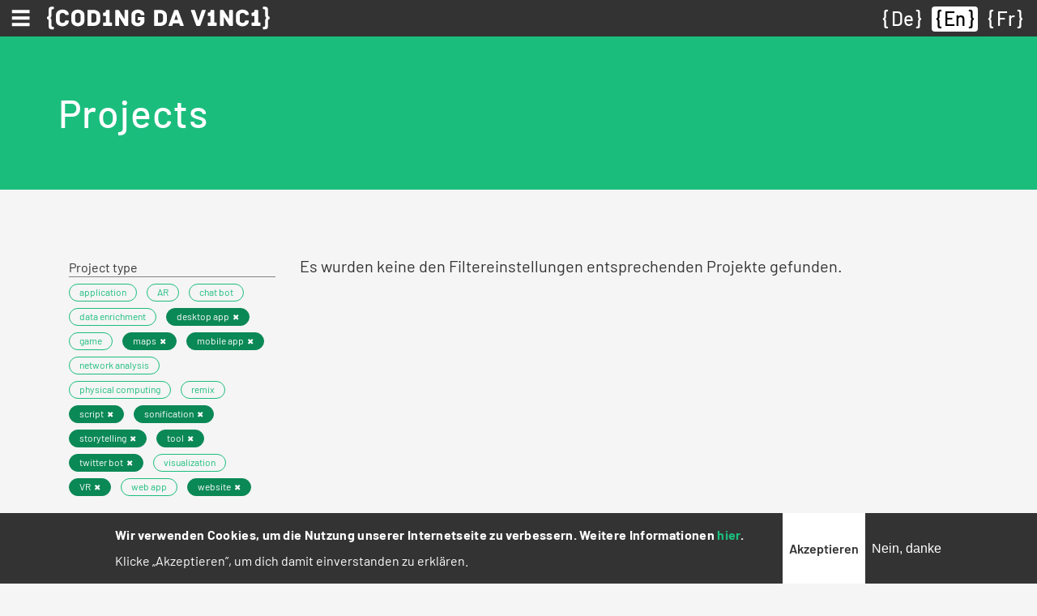

--- FILE ---
content_type: text/html; charset=UTF-8
request_url: https://codingdavinci.de/en/projekte_alt?project_type%5B0%5D=464&project_type%5B1%5D=759&project_type%5B2%5D=764&project_type%5B4%5D=460&project_type%5B5%5D=463&project_type%5B6%5D=761&project_type%5B7%5D=763&project_type%5B8%5D=765&project_type%5B9%5D=762&project_type%5B10%5D=458&event%5B0%5D=2102&event%5B2%5D=328&event%5B3%5D=331&event%5B4%5D=1217&event%5B5%5D=2165
body_size: 9509
content:
<!DOCTYPE html>
<html lang="en" dir="ltr">
  <head>
    <meta charset="utf-8" />
<script>var _paq = _paq || [];(function(){var u=(("https:" == document.location.protocol) ? "https://report.codingdavinci.de/" : "https://report.codingdavinci.de/");_paq.push(["setSiteId", "1"]);_paq.push(["setTrackerUrl", u+"matomo.php"]);_paq.push(["setDoNotTrack", 1]);document.addEventListener('DOMContentLoaded', function() {
  if (!Drupal.eu_cookie_compliance.hasAgreed()) {
      _paq.push(['disableCookies']);
    }
}, false);if (!window.matomo_search_results_active) {_paq.push(["trackPageView"]);}_paq.push(["setIgnoreClasses", ["no-tracking","colorbox"]]);_paq.push(["enableLinkTracking"]);var d=document,g=d.createElement("script"),s=d.getElementsByTagName("script")[0];g.type="text/javascript";g.defer=true;g.async=true;g.src=u+"matomo.js";s.parentNode.insertBefore(g,s);})();</script>
<link rel="canonical" href="https://codingdavinci.de/en/projekte_alt" />
<meta name="Generator" content="Drupal 10 (https://www.drupal.org)" />
<meta name="MobileOptimized" content="width" />
<meta name="HandheldFriendly" content="true" />
<meta name="viewport" content="width=device-width, initial-scale=1.0" />
<style>div#sliding-popup, div#sliding-popup .eu-cookie-withdraw-banner, .eu-cookie-withdraw-tab {background: #333333} div#sliding-popup.eu-cookie-withdraw-wrapper { background: transparent; } #sliding-popup h1, #sliding-popup h2, #sliding-popup h3, #sliding-popup p, #sliding-popup label, #sliding-popup div, .eu-cookie-compliance-more-button, .eu-cookie-compliance-secondary-button, .eu-cookie-withdraw-tab { color: #ffffff;} .eu-cookie-withdraw-tab { border-color: #ffffff;}</style>
<link rel="icon" href="/favicon.ico" type="image/vnd.microsoft.icon" />

    <title>Projects | Coding da Vinci</title>
    <link rel="stylesheet" media="all" href="/sites/default/files/css/css_42a8998Xs3fda1LY9OuYcNTxKPCACYenhckgcHO39e0.css?delta=0&amp;language=en&amp;theme=relaunch2018&amp;include=eJxtTkkSwiAQ_BCCevI31EA6CeUAKQaM8fVSJp700uuh26FWFIvnkgWDHQN3K2ZCQiFWnklkM44EXx0hQhNE-VxgUi6ROLyg0KzP-R7QKS4cKHmYf6EdMFLjqgqYWvLz9Xy5mYmzIz55ESWbVMR99BGwivmgjnloDLXCjX3VHKzBiEhVH8d--jr3Xu_v38_bXOQ" />
<link rel="stylesheet" media="all" href="/sites/default/files/css/css_UwSF2HR4SEkFnamBAkA3QNhp0iu7sI2-SB6airQ337Q.css?delta=1&amp;language=en&amp;theme=relaunch2018&amp;include=eJxtTkkSwiAQ_BCCevI31EA6CeUAKQaM8fVSJp700uuh26FWFIvnkgWDHQN3K2ZCQiFWnklkM44EXx0hQhNE-VxgUi6ROLyg0KzP-R7QKS4cKHmYf6EdMFLjqgqYWvLz9Xy5mYmzIz55ESWbVMR99BGwivmgjnloDLXCjX3VHKzBiEhVH8d--jr3Xu_v38_bXOQ" />

    
    <link rel="apple-touch-icon" sizes="180x180" href="/apple-touch-icon.png">
    <link rel="icon" type="image/png" sizes="32x32" href="/favicon-32x32.png">
    <link rel="icon" type="image/png" sizes="16x16" href="/favicon-16x16.png">
    <link rel="manifest" href="/site.webmanifest" crossorigin="use-credentials">
    <link rel="mask-icon" href="/safari-pinned-tab.svg" color="#62bfb6">
    <meta name="msapplication-TileColor" content="#62bfb6">
    <meta name="theme-color" content="#ffffff">
  </head>
  <body class="path-projekte-alt">
        <a href="#main-content" class="visually-hidden focusable skip-link">
      Skip to main content
    </a>
    
      <div class="dialog-off-canvas-main-canvas" data-off-canvas-main-canvas>
    

  <div class="region region-primary-menu">
    <nav role="navigation" aria-labelledby="block-main-menu-menu" id="block-main-menu" class="block block-menu navigation menu--main">
            
  <h2 class="visually-hidden" id="block-main-menu-menu">Hauptnavigation</h2>
  

        
<nav class="navbar fixed-top">
  <div class="navbar--wrapper">
    <div class="navbar--left">
      <button class="navbar-toggler collapsed" type="button" data-toggle="collapse" data-target="#mainMenu" aria-controls="mainMenu" aria-expanded="false" aria-label="Toggle navigation"><span class="navbar-toggler-icon"></span></button>
      <div class="d-sm-none"><a href="https://codingdavinci.de/en"><img class="menu--main--brand" src="/themes/custom/relaunch2018/img/CDV_icon_white.svg" alt="Coding da Vinci"></a></div>
      <div class="d-none d-sm-block"><a href="https://codingdavinci.de/en"><img class="menu--main--brand" src="/themes/custom/relaunch2018/img/CDV_Logo_Line_white.svg" alt="Coding da Vinci"></a></div>
    </div>
    <div class="language-switcher-language-url block block-language block-language-blocklanguage-interface" id="block-languageswitcher--2" role="navigation">
  
    
      <ul class="links"><li hreflang="de" data-drupal-link-query="{&quot;event&quot;:{&quot;0&quot;:&quot;2102&quot;,&quot;2&quot;:&quot;328&quot;,&quot;3&quot;:&quot;331&quot;,&quot;4&quot;:&quot;1217&quot;,&quot;5&quot;:&quot;2165&quot;},&quot;project_type&quot;:{&quot;0&quot;:&quot;464&quot;,&quot;1&quot;:&quot;759&quot;,&quot;2&quot;:&quot;764&quot;,&quot;4&quot;:&quot;460&quot;,&quot;5&quot;:&quot;463&quot;,&quot;6&quot;:&quot;761&quot;,&quot;7&quot;:&quot;763&quot;,&quot;8&quot;:&quot;765&quot;,&quot;9&quot;:&quot;762&quot;,&quot;10&quot;:&quot;458&quot;}}" data-drupal-link-system-path="projekte_alt" class="de"><a href="/de/projekte_alt?event%5B0%5D=2102&amp;event%5B2%5D=328&amp;event%5B3%5D=331&amp;event%5B4%5D=1217&amp;event%5B5%5D=2165&amp;project_type%5B0%5D=464&amp;project_type%5B1%5D=759&amp;project_type%5B2%5D=764&amp;project_type%5B4%5D=460&amp;project_type%5B5%5D=463&amp;project_type%5B6%5D=761&amp;project_type%5B7%5D=763&amp;project_type%5B8%5D=765&amp;project_type%5B9%5D=762&amp;project_type%5B10%5D=458" class="language-link" hreflang="de" data-drupal-link-query="{&quot;event&quot;:{&quot;0&quot;:&quot;2102&quot;,&quot;2&quot;:&quot;328&quot;,&quot;3&quot;:&quot;331&quot;,&quot;4&quot;:&quot;1217&quot;,&quot;5&quot;:&quot;2165&quot;},&quot;project_type&quot;:{&quot;0&quot;:&quot;464&quot;,&quot;1&quot;:&quot;759&quot;,&quot;2&quot;:&quot;764&quot;,&quot;4&quot;:&quot;460&quot;,&quot;5&quot;:&quot;463&quot;,&quot;6&quot;:&quot;761&quot;,&quot;7&quot;:&quot;763&quot;,&quot;8&quot;:&quot;765&quot;,&quot;9&quot;:&quot;762&quot;,&quot;10&quot;:&quot;458&quot;}}" data-drupal-link-system-path="projekte_alt">De</a></li><li hreflang="en" data-drupal-link-query="{&quot;event&quot;:{&quot;0&quot;:&quot;2102&quot;,&quot;2&quot;:&quot;328&quot;,&quot;3&quot;:&quot;331&quot;,&quot;4&quot;:&quot;1217&quot;,&quot;5&quot;:&quot;2165&quot;},&quot;project_type&quot;:{&quot;0&quot;:&quot;464&quot;,&quot;1&quot;:&quot;759&quot;,&quot;2&quot;:&quot;764&quot;,&quot;4&quot;:&quot;460&quot;,&quot;5&quot;:&quot;463&quot;,&quot;6&quot;:&quot;761&quot;,&quot;7&quot;:&quot;763&quot;,&quot;8&quot;:&quot;765&quot;,&quot;9&quot;:&quot;762&quot;,&quot;10&quot;:&quot;458&quot;}}" data-drupal-link-system-path="projekte_alt" class="en is-active" aria-current="page"><a href="/en/projekte_alt?event%5B0%5D=2102&amp;event%5B2%5D=328&amp;event%5B3%5D=331&amp;event%5B4%5D=1217&amp;event%5B5%5D=2165&amp;project_type%5B0%5D=464&amp;project_type%5B1%5D=759&amp;project_type%5B2%5D=764&amp;project_type%5B4%5D=460&amp;project_type%5B5%5D=463&amp;project_type%5B6%5D=761&amp;project_type%5B7%5D=763&amp;project_type%5B8%5D=765&amp;project_type%5B9%5D=762&amp;project_type%5B10%5D=458" class="language-link is-active" hreflang="en" data-drupal-link-query="{&quot;event&quot;:{&quot;0&quot;:&quot;2102&quot;,&quot;2&quot;:&quot;328&quot;,&quot;3&quot;:&quot;331&quot;,&quot;4&quot;:&quot;1217&quot;,&quot;5&quot;:&quot;2165&quot;},&quot;project_type&quot;:{&quot;0&quot;:&quot;464&quot;,&quot;1&quot;:&quot;759&quot;,&quot;2&quot;:&quot;764&quot;,&quot;4&quot;:&quot;460&quot;,&quot;5&quot;:&quot;463&quot;,&quot;6&quot;:&quot;761&quot;,&quot;7&quot;:&quot;763&quot;,&quot;8&quot;:&quot;765&quot;,&quot;9&quot;:&quot;762&quot;,&quot;10&quot;:&quot;458&quot;}}" data-drupal-link-system-path="projekte_alt" aria-current="page">En</a></li><li hreflang="fr" data-drupal-link-query="{&quot;event&quot;:{&quot;0&quot;:&quot;2102&quot;,&quot;2&quot;:&quot;328&quot;,&quot;3&quot;:&quot;331&quot;,&quot;4&quot;:&quot;1217&quot;,&quot;5&quot;:&quot;2165&quot;},&quot;project_type&quot;:{&quot;0&quot;:&quot;464&quot;,&quot;1&quot;:&quot;759&quot;,&quot;2&quot;:&quot;764&quot;,&quot;4&quot;:&quot;460&quot;,&quot;5&quot;:&quot;463&quot;,&quot;6&quot;:&quot;761&quot;,&quot;7&quot;:&quot;763&quot;,&quot;8&quot;:&quot;765&quot;,&quot;9&quot;:&quot;762&quot;,&quot;10&quot;:&quot;458&quot;}}" data-drupal-link-system-path="projekte_alt" class="fr"><a href="/fr/projekte_alt?event%5B0%5D=2102&amp;event%5B2%5D=328&amp;event%5B3%5D=331&amp;event%5B4%5D=1217&amp;event%5B5%5D=2165&amp;project_type%5B0%5D=464&amp;project_type%5B1%5D=759&amp;project_type%5B2%5D=764&amp;project_type%5B4%5D=460&amp;project_type%5B5%5D=463&amp;project_type%5B6%5D=761&amp;project_type%5B7%5D=763&amp;project_type%5B8%5D=765&amp;project_type%5B9%5D=762&amp;project_type%5B10%5D=458" class="language-link" hreflang="fr" data-drupal-link-query="{&quot;event&quot;:{&quot;0&quot;:&quot;2102&quot;,&quot;2&quot;:&quot;328&quot;,&quot;3&quot;:&quot;331&quot;,&quot;4&quot;:&quot;1217&quot;,&quot;5&quot;:&quot;2165&quot;},&quot;project_type&quot;:{&quot;0&quot;:&quot;464&quot;,&quot;1&quot;:&quot;759&quot;,&quot;2&quot;:&quot;764&quot;,&quot;4&quot;:&quot;460&quot;,&quot;5&quot;:&quot;463&quot;,&quot;6&quot;:&quot;761&quot;,&quot;7&quot;:&quot;763&quot;,&quot;8&quot;:&quot;765&quot;,&quot;9&quot;:&quot;762&quot;,&quot;10&quot;:&quot;458&quot;}}" data-drupal-link-system-path="projekte_alt">Fr</a></li></ul>
  </div>

  </div>
  <div class="navbar--menu">
    <div class="collapse navbar-collapse" id="mainMenu">
                    <ul class="menu navbar-nav">
                                                  <li class="menu-item menu-item--expanded nav-item dropwdown"><a href="/en/about-coding-da-vinci" id="mainMenuItem00" class="nav-link dropdown-toggle" role="button" data-toggle="dropdown" aria-haspopup="true" aria-expanded="false" data-drupal-link-system-path="node/34">About</a>              <ul class="dropdown-menu">
                                    <li class="menu-item dropdown-item"><a href="/en/about-coding-da-vinci" class="nav-link" data-drupal-link-system-path="node/34">What is Coding da Vinci?</a></li>
                                  <li class="menu-item dropdown-item"><a href="/en/goals-opportunities-and-challenges" class="nav-link" data-drupal-link-system-path="node/905">Goals, Chances, Challenges</a></li>
                                  <li class="menu-item dropdown-item"><a href="/en/project-reports" class="nav-link" data-drupal-link-system-path="node/908">Project Reports</a></li>
                                  <li class="menu-item dropdown-item"><a href="/en/who-behind-coding-da-vinci" class="nav-link" data-drupal-link-system-path="node/909">Founders</a></li>
                                  <li class="menu-item dropdown-item"><a href="/en/presse" class="nav-link" data-drupal-link-system-path="presse">Contact and Press</a></li>
              </ul>
  </li>
                                  <li class="menu-item nav-item"><a href="/en/daten" class="nav-link" data-drupal-link-system-path="node/2062">Data</a></li>
                                  <li class="menu-item nav-item"><a href="/en/projekte" class="nav-link" data-drupal-link-system-path="node/2063">Projects</a></li>
                                  <li class="menu-item nav-item"><a href="/en/node/1964" class="nav-link" data-drupal-link-system-path="node/1964">Stipends</a></li>
                                                <li class="menu-item menu-item--expanded nav-item dropwdown"><a href="/en/events" id="mainMenuItem04" class="nav-link dropdown-toggle" role="button" data-toggle="dropdown" aria-haspopup="true" aria-expanded="false" data-drupal-link-system-path="events">Archive</a>              <ul class="dropdown-menu">
                                    <li class="menu-item dropdown-item"><a href="/en/events" class="nav-link" data-drupal-link-system-path="events">Events (2014-2022)</a></li>
                                  <li class="menu-item dropdown-item"><a href="/en/news" class="nav-link" data-drupal-link-system-path="news">News</a></li>
                                  <li class="menu-item dropdown-item"><a href="/en/faq" class="nav-link" data-drupal-link-system-path="faq">FAQ</a></li>
              </ul>
  </li>
              </ul>
  
    </div>
  </div>
</nav>


  </nav>

  </div>


<div class="layout-container--wrapper">

          <header>
                  
        
                    <div class="region region-header">
    <div class="header--content"><div id="block-relaunch2018-page-title" class="block block-core block-page-title-block">
  
    
      
  <h1 class="page-title">Projects</h1>


  </div>
</div>
  </div>

              </header>
    
    

      <div class="region region-highlighted">
    <div data-drupal-messages-fallback class="hidden"></div>

  </div>


    

    <main>
      <!--
      <div id="netpromoterscore">
        <form class="webform-submission-form webform-submission-add-form webform-submission-netpromoterscore-form webform-submission-netpromoterscore-add-form" data-drupal-selector="webform-submission-netpromoterscore-add-form" action="/en/projekte_alt?project_type%5B0%5D=464&amp;project_type%5B1%5D=759&amp;project_type%5B2%5D=764&amp;project_type%5B4%5D=460&amp;project_type%5B5%5D=463&amp;project_type%5B6%5D=761&amp;project_type%5B7%5D=763&amp;project_type%5B8%5D=765&amp;project_type%5B9%5D=762&amp;project_type%5B10%5D=458&amp;event%5B0%5D=2102&amp;event%5B2%5D=328&amp;event%5B3%5D=331&amp;event%5B4%5D=1217&amp;event%5B5%5D=2165" method="post" id="webform-submission-netpromoterscore-add-form" accept-charset="UTF-8">
  
    <div data-drupal-selector="edit-0" class="webform-message js-webform-message js-form-wrapper form-wrapper" id="edit-0"><div data-drupal-messages>
    <div role="contentinfo" aria-label="Status message" class="messages messages--status">
                  <h2 class="visually-hidden">Status message</h2>
                    Dieses Formular ist leider für neue Eingaben geschlossen.
            </div>
    </div>
</div>
<input autocomplete="off" data-drupal-selector="form-epypej8xeo11nkd2cxdo58csf4z20x-7wae3f-y-f4m" type="hidden" name="form_build_id" value="form-epypeJ8xEO11nkd2CXdo58CSF4z20x-7wae3F-y_f4M" />
<input data-drupal-selector="edit-webform-submission-netpromoterscore-add-form" type="hidden" name="form_id" value="webform_submission_netpromoterscore_add_form" />


  
</form>

      </div>
      -->
      <a id="main-content" tabindex="-1"></a>
                  <div class="region region-content">
    <div id="block-relaunch2018-content" class="block block-system block-system-main-block">
  
    
      <div class="views-element-container"><div class="view view-projects view-id-projects view-display-id-page_1 js-view-dom-id-2cf9086c9468aace840d3c650138790016eeaa93a5bad1bd9052c12fe3a01fe6 container">
  <div class="row">
    
        
              <div class="view-filters col-lg-3">
        <form class="views-exposed-form bef-exposed-form" data-drupal-selector="views-exposed-form-projects-page-1" action="/en/projekte_alt" method="get" id="views-exposed-form-projects-page-1" accept-charset="UTF-8">
  <div class="form--inline clearfix row">
  <div class="col-12">
    <div class="js-form-item form-item js-form-type-select form-type-select js-form-item-project-type form-item-project-type">
      <label for="edit-project-type">Project type</label>
        <div data-drupal-selector="edit-project-type" id="edit-project-type" class="form-select bef-links" data-size="9" data-name="project_type[]" data-multiple="multiple">
                            <ul><li><div class="badge"><a href="https://codingdavinci.de/en/projekte_alt?project_type%5B0%5D=464&amp;project_type%5B1%5D=759&amp;project_type%5B2%5D=764&amp;project_type%5B4%5D=460&amp;project_type%5B5%5D=463&amp;project_type%5B6%5D=761&amp;project_type%5B7%5D=763&amp;project_type%5B8%5D=765&amp;project_type%5B9%5D=762&amp;project_type%5B10%5D=458&amp;project_type%5B757%5D=757&amp;event%5B0%5D=2102&amp;event%5B2%5D=328&amp;event%5B3%5D=331&amp;event%5B4%5D=1217&amp;event%5B5%5D=2165" class="bef-link edit-project-type--2 badge">application</a></div>                                        <li><div class="badge"><a href="https://codingdavinci.de/en/projekte_alt?project_type%5B0%5D=464&amp;project_type%5B1%5D=759&amp;project_type%5B2%5D=764&amp;project_type%5B4%5D=460&amp;project_type%5B5%5D=463&amp;project_type%5B6%5D=761&amp;project_type%5B7%5D=763&amp;project_type%5B8%5D=765&amp;project_type%5B9%5D=762&amp;project_type%5B10%5D=458&amp;project_type%5B758%5D=758&amp;event%5B0%5D=2102&amp;event%5B2%5D=328&amp;event%5B3%5D=331&amp;event%5B4%5D=1217&amp;event%5B5%5D=2165" class="bef-link edit-project-type--3 badge">AR</a></div>                                        <li><div class="badge"><a href="https://codingdavinci.de/en/projekte_alt?project_type%5B0%5D=464&amp;project_type%5B1%5D=759&amp;project_type%5B2%5D=764&amp;project_type%5B4%5D=460&amp;project_type%5B5%5D=463&amp;project_type%5B6%5D=761&amp;project_type%5B7%5D=763&amp;project_type%5B8%5D=765&amp;project_type%5B9%5D=762&amp;project_type%5B10%5D=458&amp;project_type%5B459%5D=459&amp;event%5B0%5D=2102&amp;event%5B2%5D=328&amp;event%5B3%5D=331&amp;event%5B4%5D=1217&amp;event%5B5%5D=2165" class="bef-link edit-project-type--4 badge">chat bot</a></div>                                        <li><div class="badge"><a href="https://codingdavinci.de/en/projekte_alt?project_type%5B0%5D=464&amp;project_type%5B1%5D=759&amp;project_type%5B2%5D=764&amp;project_type%5B4%5D=460&amp;project_type%5B5%5D=463&amp;project_type%5B6%5D=761&amp;project_type%5B7%5D=763&amp;project_type%5B8%5D=765&amp;project_type%5B9%5D=762&amp;project_type%5B10%5D=458&amp;project_type%5B465%5D=465&amp;event%5B0%5D=2102&amp;event%5B2%5D=328&amp;event%5B3%5D=331&amp;event%5B4%5D=1217&amp;event%5B5%5D=2165" class="bef-link edit-project-type--5 badge">data enrichment</a></div>                                        <li class="bef-link--selected"><div class="badge"><a href="https://codingdavinci.de/en/projekte_alt?project_type%5B0%5D=464&amp;project_type%5B2%5D=764&amp;project_type%5B4%5D=460&amp;project_type%5B5%5D=463&amp;project_type%5B6%5D=761&amp;project_type%5B7%5D=763&amp;project_type%5B8%5D=765&amp;project_type%5B9%5D=762&amp;project_type%5B10%5D=458&amp;event%5B0%5D=2102&amp;event%5B2%5D=328&amp;event%5B3%5D=331&amp;event%5B4%5D=1217&amp;event%5B5%5D=2165" class="bef-link edit-project-type--6 bef-link--selected badge">desktop app</a></div>                                        <li><div class="badge"><a href="https://codingdavinci.de/en/projekte_alt?project_type%5B0%5D=464&amp;project_type%5B1%5D=759&amp;project_type%5B2%5D=764&amp;project_type%5B4%5D=460&amp;project_type%5B5%5D=463&amp;project_type%5B6%5D=761&amp;project_type%5B7%5D=763&amp;project_type%5B8%5D=765&amp;project_type%5B9%5D=762&amp;project_type%5B10%5D=458&amp;project_type%5B41%5D=41&amp;event%5B0%5D=2102&amp;event%5B2%5D=328&amp;event%5B3%5D=331&amp;event%5B4%5D=1217&amp;event%5B5%5D=2165" class="bef-link edit-project-type--7 badge">game</a></div>                                        <li class="bef-link--selected"><div class="badge"><a href="https://codingdavinci.de/en/projekte_alt?project_type%5B0%5D=464&amp;project_type%5B1%5D=759&amp;project_type%5B2%5D=764&amp;project_type%5B4%5D=460&amp;project_type%5B5%5D=463&amp;project_type%5B7%5D=763&amp;project_type%5B8%5D=765&amp;project_type%5B9%5D=762&amp;project_type%5B10%5D=458&amp;event%5B0%5D=2102&amp;event%5B2%5D=328&amp;event%5B3%5D=331&amp;event%5B4%5D=1217&amp;event%5B5%5D=2165" class="bef-link edit-project-type--8 bef-link--selected badge">maps</a></div>                                        <li class="bef-link--selected"><div class="badge"><a href="https://codingdavinci.de/en/projekte_alt?project_type%5B0%5D=464&amp;project_type%5B1%5D=759&amp;project_type%5B2%5D=764&amp;project_type%5B5%5D=463&amp;project_type%5B6%5D=761&amp;project_type%5B7%5D=763&amp;project_type%5B8%5D=765&amp;project_type%5B9%5D=762&amp;project_type%5B10%5D=458&amp;event%5B0%5D=2102&amp;event%5B2%5D=328&amp;event%5B3%5D=331&amp;event%5B4%5D=1217&amp;event%5B5%5D=2165" class="bef-link edit-project-type--9 bef-link--selected badge">mobile app</a></div>                                        <li><div class="badge"><a href="https://codingdavinci.de/en/projekte_alt?project_type%5B0%5D=464&amp;project_type%5B1%5D=759&amp;project_type%5B2%5D=764&amp;project_type%5B4%5D=460&amp;project_type%5B5%5D=463&amp;project_type%5B6%5D=761&amp;project_type%5B7%5D=763&amp;project_type%5B8%5D=765&amp;project_type%5B9%5D=762&amp;project_type%5B10%5D=458&amp;project_type%5B760%5D=760&amp;event%5B0%5D=2102&amp;event%5B2%5D=328&amp;event%5B3%5D=331&amp;event%5B4%5D=1217&amp;event%5B5%5D=2165" class="bef-link edit-project-type--10 badge">network analysis</a></div>                                        <li><div class="badge"><a href="https://codingdavinci.de/en/projekte_alt?project_type%5B0%5D=464&amp;project_type%5B1%5D=759&amp;project_type%5B2%5D=764&amp;project_type%5B4%5D=460&amp;project_type%5B5%5D=463&amp;project_type%5B6%5D=761&amp;project_type%5B7%5D=763&amp;project_type%5B8%5D=765&amp;project_type%5B9%5D=762&amp;project_type%5B10%5D=458&amp;project_type%5B118%5D=118&amp;event%5B0%5D=2102&amp;event%5B2%5D=328&amp;event%5B3%5D=331&amp;event%5B4%5D=1217&amp;event%5B5%5D=2165" class="bef-link edit-project-type--11 badge">physical computing</a></div>                                        <li><div class="badge"><a href="https://codingdavinci.de/en/projekte_alt?project_type%5B0%5D=464&amp;project_type%5B1%5D=759&amp;project_type%5B2%5D=764&amp;project_type%5B4%5D=460&amp;project_type%5B5%5D=463&amp;project_type%5B6%5D=761&amp;project_type%5B7%5D=763&amp;project_type%5B8%5D=765&amp;project_type%5B9%5D=762&amp;project_type%5B10%5D=458&amp;project_type%5B462%5D=462&amp;event%5B0%5D=2102&amp;event%5B2%5D=328&amp;event%5B3%5D=331&amp;event%5B4%5D=1217&amp;event%5B5%5D=2165" class="bef-link edit-project-type--12 badge">remix</a></div>                                        <li class="bef-link--selected"><div class="badge"><a href="https://codingdavinci.de/en/projekte_alt?project_type%5B0%5D=464&amp;project_type%5B1%5D=759&amp;project_type%5B2%5D=764&amp;project_type%5B4%5D=460&amp;project_type%5B5%5D=463&amp;project_type%5B6%5D=761&amp;project_type%5B7%5D=763&amp;project_type%5B8%5D=765&amp;project_type%5B10%5D=458&amp;event%5B0%5D=2102&amp;event%5B2%5D=328&amp;event%5B3%5D=331&amp;event%5B4%5D=1217&amp;event%5B5%5D=2165" class="bef-link edit-project-type--13 bef-link--selected badge">script</a></div>                                        <li class="bef-link--selected"><div class="badge"><a href="https://codingdavinci.de/en/projekte_alt?project_type%5B0%5D=464&amp;project_type%5B1%5D=759&amp;project_type%5B2%5D=764&amp;project_type%5B4%5D=460&amp;project_type%5B5%5D=463&amp;project_type%5B6%5D=761&amp;project_type%5B8%5D=765&amp;project_type%5B9%5D=762&amp;project_type%5B10%5D=458&amp;event%5B0%5D=2102&amp;event%5B2%5D=328&amp;event%5B3%5D=331&amp;event%5B4%5D=1217&amp;event%5B5%5D=2165" class="bef-link edit-project-type--14 bef-link--selected badge">sonification</a></div>                                        <li class="bef-link--selected"><div class="badge"><a href="https://codingdavinci.de/en/projekte_alt?project_type%5B0%5D=464&amp;project_type%5B1%5D=759&amp;project_type%5B4%5D=460&amp;project_type%5B5%5D=463&amp;project_type%5B6%5D=761&amp;project_type%5B7%5D=763&amp;project_type%5B8%5D=765&amp;project_type%5B9%5D=762&amp;project_type%5B10%5D=458&amp;event%5B0%5D=2102&amp;event%5B2%5D=328&amp;event%5B3%5D=331&amp;event%5B4%5D=1217&amp;event%5B5%5D=2165" class="bef-link edit-project-type--15 bef-link--selected badge">storytelling</a></div>                                        <li class="bef-link--selected"><div class="badge"><a href="https://codingdavinci.de/en/projekte_alt?project_type%5B0%5D=464&amp;project_type%5B1%5D=759&amp;project_type%5B2%5D=764&amp;project_type%5B4%5D=460&amp;project_type%5B6%5D=761&amp;project_type%5B7%5D=763&amp;project_type%5B8%5D=765&amp;project_type%5B9%5D=762&amp;project_type%5B10%5D=458&amp;event%5B0%5D=2102&amp;event%5B2%5D=328&amp;event%5B3%5D=331&amp;event%5B4%5D=1217&amp;event%5B5%5D=2165" class="bef-link edit-project-type--16 bef-link--selected badge">tool</a></div>                                        <li class="bef-link--selected"><div class="badge"><a href="https://codingdavinci.de/en/projekte_alt?project_type%5B0%5D=464&amp;project_type%5B1%5D=759&amp;project_type%5B2%5D=764&amp;project_type%5B4%5D=460&amp;project_type%5B5%5D=463&amp;project_type%5B6%5D=761&amp;project_type%5B7%5D=763&amp;project_type%5B8%5D=765&amp;project_type%5B9%5D=762&amp;event%5B0%5D=2102&amp;event%5B2%5D=328&amp;event%5B3%5D=331&amp;event%5B4%5D=1217&amp;event%5B5%5D=2165" class="bef-link edit-project-type--17 bef-link--selected badge">twitter bot</a></div>                                        <li><div class="badge"><a href="https://codingdavinci.de/en/projekte_alt?project_type%5B0%5D=464&amp;project_type%5B1%5D=759&amp;project_type%5B2%5D=764&amp;project_type%5B4%5D=460&amp;project_type%5B5%5D=463&amp;project_type%5B6%5D=761&amp;project_type%5B7%5D=763&amp;project_type%5B8%5D=765&amp;project_type%5B9%5D=762&amp;project_type%5B10%5D=458&amp;project_type%5B117%5D=117&amp;event%5B0%5D=2102&amp;event%5B2%5D=328&amp;event%5B3%5D=331&amp;event%5B4%5D=1217&amp;event%5B5%5D=2165" class="bef-link edit-project-type--18 badge">visualization</a></div>                                        <li class="bef-link--selected"><div class="badge"><a href="https://codingdavinci.de/en/projekte_alt?project_type%5B0%5D=464&amp;project_type%5B1%5D=759&amp;project_type%5B2%5D=764&amp;project_type%5B4%5D=460&amp;project_type%5B5%5D=463&amp;project_type%5B6%5D=761&amp;project_type%5B7%5D=763&amp;project_type%5B9%5D=762&amp;project_type%5B10%5D=458&amp;event%5B0%5D=2102&amp;event%5B2%5D=328&amp;event%5B3%5D=331&amp;event%5B4%5D=1217&amp;event%5B5%5D=2165" class="bef-link edit-project-type--19 bef-link--selected badge">VR</a></div>                                        <li><div class="badge"><a href="https://codingdavinci.de/en/projekte_alt?project_type%5B0%5D=464&amp;project_type%5B1%5D=759&amp;project_type%5B2%5D=764&amp;project_type%5B4%5D=460&amp;project_type%5B5%5D=463&amp;project_type%5B6%5D=761&amp;project_type%5B7%5D=763&amp;project_type%5B8%5D=765&amp;project_type%5B9%5D=762&amp;project_type%5B10%5D=458&amp;project_type%5B461%5D=461&amp;event%5B0%5D=2102&amp;event%5B2%5D=328&amp;event%5B3%5D=331&amp;event%5B4%5D=1217&amp;event%5B5%5D=2165" class="bef-link edit-project-type--20 badge">web app</a></div>                                        <li class="bef-link--selected"><div class="badge"><a href="https://codingdavinci.de/en/projekte_alt?project_type%5B1%5D=759&amp;project_type%5B2%5D=764&amp;project_type%5B4%5D=460&amp;project_type%5B5%5D=463&amp;project_type%5B6%5D=761&amp;project_type%5B7%5D=763&amp;project_type%5B8%5D=765&amp;project_type%5B9%5D=762&amp;project_type%5B10%5D=458&amp;event%5B0%5D=2102&amp;event%5B2%5D=328&amp;event%5B3%5D=331&amp;event%5B4%5D=1217&amp;event%5B5%5D=2165" class="bef-link edit-project-type--21 bef-link--selected badge">website</a></div></li></ul>                </div>

        </div>

  </div>
  <div class="col-12">
    <div class="js-form-item form-item js-form-type-select form-type-select js-form-item-event form-item-event">
      <label for="edit-event">Event</label>
        <div data-drupal-selector="edit-event" id="edit-event" class="form-select bef-links" data-size="8" data-name="event[]" data-multiple="multiple">
                            <ul><li class="bef-link--selected"><div class="badge"><a href="https://codingdavinci.de/en/projekte_alt?project_type%5B0%5D=464&amp;project_type%5B1%5D=759&amp;project_type%5B2%5D=764&amp;project_type%5B4%5D=460&amp;project_type%5B5%5D=463&amp;project_type%5B6%5D=761&amp;project_type%5B7%5D=763&amp;project_type%5B8%5D=765&amp;project_type%5B9%5D=762&amp;project_type%5B10%5D=458&amp;event%5B0%5D=2102&amp;event%5B2%5D=328&amp;event%5B3%5D=331&amp;event%5B4%5D=1217" class="bef-link edit-event--2 bef-link--selected badge">Baden-Württemberg 2022</a></div>                                        <li class="bef-link--selected"><div class="badge"><a href="https://codingdavinci.de/en/projekte_alt?project_type%5B0%5D=464&amp;project_type%5B1%5D=759&amp;project_type%5B2%5D=764&amp;project_type%5B4%5D=460&amp;project_type%5B5%5D=463&amp;project_type%5B6%5D=761&amp;project_type%5B7%5D=763&amp;project_type%5B8%5D=765&amp;project_type%5B9%5D=762&amp;project_type%5B10%5D=458&amp;event%5B0%5D=2102&amp;event%5B2%5D=328&amp;event%5B4%5D=1217&amp;event%5B5%5D=2165" class="bef-link edit-event--3 bef-link--selected badge">Berlin 2014</a></div>                                        <li class="bef-link--selected"><div class="badge"><a href="https://codingdavinci.de/en/projekte_alt?project_type%5B0%5D=464&amp;project_type%5B1%5D=759&amp;project_type%5B2%5D=764&amp;project_type%5B4%5D=460&amp;project_type%5B5%5D=463&amp;project_type%5B6%5D=761&amp;project_type%5B7%5D=763&amp;project_type%5B8%5D=765&amp;project_type%5B9%5D=762&amp;project_type%5B10%5D=458&amp;event%5B0%5D=2102&amp;event%5B3%5D=331&amp;event%5B4%5D=1217&amp;event%5B5%5D=2165" class="bef-link edit-event--4 bef-link--selected badge">Berlin 2015</a></div>                                        <li><div class="badge"><a href="https://codingdavinci.de/en/projekte_alt?project_type%5B0%5D=464&amp;project_type%5B1%5D=759&amp;project_type%5B2%5D=764&amp;project_type%5B4%5D=460&amp;project_type%5B5%5D=463&amp;project_type%5B6%5D=761&amp;project_type%5B7%5D=763&amp;project_type%5B8%5D=765&amp;project_type%5B9%5D=762&amp;project_type%5B10%5D=458&amp;event%5B0%5D=2102&amp;event%5B2%5D=328&amp;event%5B3%5D=331&amp;event%5B4%5D=1217&amp;event%5B5%5D=2165&amp;event%5B904%5D=904" class="bef-link edit-event--5 badge">Berlin 2017</a></div>                                        <li><div class="badge"><a href="https://codingdavinci.de/en/projekte_alt?project_type%5B0%5D=464&amp;project_type%5B1%5D=759&amp;project_type%5B2%5D=764&amp;project_type%5B4%5D=460&amp;project_type%5B5%5D=463&amp;project_type%5B6%5D=761&amp;project_type%5B7%5D=763&amp;project_type%5B8%5D=765&amp;project_type%5B9%5D=762&amp;project_type%5B10%5D=458&amp;event%5B0%5D=2102&amp;event%5B2%5D=328&amp;event%5B3%5D=331&amp;event%5B4%5D=1217&amp;event%5B5%5D=2165&amp;event%5B2334%5D=2334" class="bef-link edit-event--6 badge">Coding da Vinci-Abschlusskonferenz</a></div>                                        <li><div class="badge"><a href="https://codingdavinci.de/en/projekte_alt?project_type%5B0%5D=464&amp;project_type%5B1%5D=759&amp;project_type%5B2%5D=764&amp;project_type%5B4%5D=460&amp;project_type%5B5%5D=463&amp;project_type%5B6%5D=761&amp;project_type%5B7%5D=763&amp;project_type%5B8%5D=765&amp;project_type%5B9%5D=762&amp;project_type%5B10%5D=458&amp;event%5B0%5D=2102&amp;event%5B2%5D=328&amp;event%5B3%5D=331&amp;event%5B4%5D=1217&amp;event%5B5%5D=2165&amp;event%5B1938%5D=1938" class="bef-link edit-event--7 badge">Nieder.Rhein.Land 2021</a></div>                                        <li><div class="badge"><a href="https://codingdavinci.de/en/projekte_alt?project_type%5B0%5D=464&amp;project_type%5B1%5D=759&amp;project_type%5B2%5D=764&amp;project_type%5B4%5D=460&amp;project_type%5B5%5D=463&amp;project_type%5B6%5D=761&amp;project_type%5B7%5D=763&amp;project_type%5B8%5D=765&amp;project_type%5B9%5D=762&amp;project_type%5B10%5D=458&amp;event%5B0%5D=2102&amp;event%5B2%5D=328&amp;event%5B3%5D=331&amp;event%5B4%5D=1217&amp;event%5B5%5D=2165&amp;event%5B1850%5D=1850" class="bef-link edit-event--8 badge">Niedersachsen 2020</a></div>                                        <li><div class="badge"><a href="https://codingdavinci.de/en/projekte_alt?project_type%5B0%5D=464&amp;project_type%5B1%5D=759&amp;project_type%5B2%5D=764&amp;project_type%5B4%5D=460&amp;project_type%5B5%5D=463&amp;project_type%5B6%5D=761&amp;project_type%5B7%5D=763&amp;project_type%5B8%5D=765&amp;project_type%5B9%5D=762&amp;project_type%5B10%5D=458&amp;event%5B0%5D=2102&amp;event%5B2%5D=328&amp;event%5B3%5D=331&amp;event%5B4%5D=1217&amp;event%5B5%5D=2165&amp;event%5B40%5D=40" class="bef-link edit-event--9 badge">Nord 2016</a></div>                                        <li><div class="badge"><a href="https://codingdavinci.de/en/projekte_alt?project_type%5B0%5D=464&amp;project_type%5B1%5D=759&amp;project_type%5B2%5D=764&amp;project_type%5B4%5D=460&amp;project_type%5B5%5D=463&amp;project_type%5B6%5D=761&amp;project_type%5B7%5D=763&amp;project_type%5B8%5D=765&amp;project_type%5B9%5D=762&amp;project_type%5B10%5D=458&amp;event%5B0%5D=2102&amp;event%5B2%5D=328&amp;event%5B3%5D=331&amp;event%5B4%5D=1217&amp;event%5B5%5D=2165&amp;event%5B13%5D=13" class="bef-link edit-event--10 badge">Ost 2018</a></div>                                        <li class="bef-link--selected"><div class="badge"><a href="https://codingdavinci.de/en/projekte_alt?project_type%5B0%5D=464&amp;project_type%5B1%5D=759&amp;project_type%5B2%5D=764&amp;project_type%5B4%5D=460&amp;project_type%5B5%5D=463&amp;project_type%5B6%5D=761&amp;project_type%5B7%5D=763&amp;project_type%5B8%5D=765&amp;project_type%5B9%5D=762&amp;project_type%5B10%5D=458&amp;event%5B2%5D=328&amp;event%5B3%5D=331&amp;event%5B4%5D=1217&amp;event%5B5%5D=2165" class="bef-link edit-event--11 bef-link--selected badge">Ost³ 2022</a></div>                                        <li><div class="badge"><a href="https://codingdavinci.de/en/projekte_alt?project_type%5B0%5D=464&amp;project_type%5B1%5D=759&amp;project_type%5B2%5D=764&amp;project_type%5B4%5D=460&amp;project_type%5B5%5D=463&amp;project_type%5B6%5D=761&amp;project_type%5B7%5D=763&amp;project_type%5B8%5D=765&amp;project_type%5B9%5D=762&amp;project_type%5B10%5D=458&amp;event%5B0%5D=2102&amp;event%5B2%5D=328&amp;event%5B3%5D=331&amp;event%5B4%5D=1217&amp;event%5B5%5D=2165&amp;event%5B15%5D=15" class="bef-link edit-event--12 badge">Rhein-Main 2018</a></div>                                        <li><div class="badge"><a href="https://codingdavinci.de/en/projekte_alt?project_type%5B0%5D=464&amp;project_type%5B1%5D=759&amp;project_type%5B2%5D=764&amp;project_type%5B4%5D=460&amp;project_type%5B5%5D=463&amp;project_type%5B6%5D=761&amp;project_type%5B7%5D=763&amp;project_type%5B8%5D=765&amp;project_type%5B9%5D=762&amp;project_type%5B10%5D=458&amp;event%5B0%5D=2102&amp;event%5B2%5D=328&amp;event%5B3%5D=331&amp;event%5B4%5D=1217&amp;event%5B5%5D=2165&amp;event%5B1770%5D=1770" class="bef-link edit-event--13 badge">Saar-Lor-Lux 2020</a></div>                                        <li><div class="badge"><a href="https://codingdavinci.de/en/projekte_alt?project_type%5B0%5D=464&amp;project_type%5B1%5D=759&amp;project_type%5B2%5D=764&amp;project_type%5B4%5D=460&amp;project_type%5B5%5D=463&amp;project_type%5B6%5D=761&amp;project_type%5B7%5D=763&amp;project_type%5B8%5D=765&amp;project_type%5B9%5D=762&amp;project_type%5B10%5D=458&amp;event%5B0%5D=2102&amp;event%5B2%5D=328&amp;event%5B3%5D=331&amp;event%5B4%5D=1217&amp;event%5B5%5D=2165&amp;event%5B1859%5D=1859" class="bef-link edit-event--14 badge">Schleswig-Holstein 2021</a></div>                                        <li><div class="badge"><a href="https://codingdavinci.de/en/projekte_alt?project_type%5B0%5D=464&amp;project_type%5B1%5D=759&amp;project_type%5B2%5D=764&amp;project_type%5B4%5D=460&amp;project_type%5B5%5D=463&amp;project_type%5B6%5D=761&amp;project_type%5B7%5D=763&amp;project_type%5B8%5D=765&amp;project_type%5B9%5D=762&amp;project_type%5B10%5D=458&amp;event%5B0%5D=2102&amp;event%5B2%5D=328&amp;event%5B3%5D=331&amp;event%5B4%5D=1217&amp;event%5B5%5D=2165&amp;event%5B517%5D=517" class="bef-link edit-event--15 badge">Süd 2019</a></div>                                        <li class="bef-link--selected"><div class="badge"><a href="https://codingdavinci.de/en/projekte_alt?project_type%5B0%5D=464&amp;project_type%5B1%5D=759&amp;project_type%5B2%5D=764&amp;project_type%5B4%5D=460&amp;project_type%5B5%5D=463&amp;project_type%5B6%5D=761&amp;project_type%5B7%5D=763&amp;project_type%5B8%5D=765&amp;project_type%5B9%5D=762&amp;project_type%5B10%5D=458&amp;event%5B0%5D=2102&amp;event%5B2%5D=328&amp;event%5B3%5D=331&amp;event%5B5%5D=2165" class="bef-link edit-event--16 bef-link--selected badge">Westfalen-Ruhrgebiet 2019</a></div></li></ul>                </div>

        </div>

  </div>
  <div class="col-12">
    <div class="js-form-item form-item js-form-type-textfield form-type-textfield js-form-item-search form-item-search">
      <label for="edit-search">Full-text search</label>
        <input data-drupal-selector="edit-search" type="text" id="edit-search" name="search" value="" size="30" maxlength="128" class="form-text" />

        </div>

  </div>
  <div class="col-12">
    <div data-drupal-selector="edit-actions" class="form-actions js-form-wrapper form-wrapper" id="edit-actions"><input data-drupal-selector="edit-submit-projects" type="submit" id="edit-submit-projects" value="Apply filter" class="button js-form-submit form-submit" />
<input data-drupal-selector="edit-reset-projects" type="submit" id="edit-reset-projects" name="reset" value="Reset" class="button js-form-submit form-submit" />
</div>

  </div>
</div>

</form>

      </div>
        
          <div class="view-empty col-lg-9">
        Es wurden keine den Filtereinstellungen entsprechenden Projekte gefunden.
      </div>
    
          <div class="col-lg-9 offset-lg-3">
      
      </div>
                      </div>
</div>
</div>

  </div>

  </div>

    </main>

      <footer>
        <div class="region region-footer">
    <div id="block-footer" class="block block-block-content block-block-content27c2c182-f477-435d-a043-d5ca9ece1dcb">
  
    
      <div class="container">
      <div class="row">
        <div class="col-12"><div class="clearfix text-formatted field field--name-body field--type-text-with-summary field--label-hidden field__item"><p>Coding da Vinci – the Culture Hackathon is supported by the <strong>Kulturstiftung des Bundes</strong> as a joint project of the <strong>Deutschen Digitale Bibliothek</strong>, <strong>Forschungs- und Kompetenzzentrum Digitalisierung Berlin (digiS)</strong>, <strong>Open Knowledge Foundation Deutschland</strong> and <strong>Wikimedia Deutschland</strong>.</p></div></div>
        <div class="col-12 logos-container">
          <div class="row">
            <div class="col-12 pb-0">
              Funded by:
            </div>
          </div>
          <div class="row align-items-center">
            <div class="col-md-auto mb-5 mb-md-0 text-center">
              <img alt="Kulturstiftung des Bundess" class="img-fluid" src="/themes/custom/relaunch2018/img/footer/kulturstiftung.png">
            </div>
            <div class="col-md-auto mb-5 mb-md-0 text-center">
              <img alt="Deutsche Digitale Bibliothek" class="img-fluid" src="/themes/custom/relaunch2018/img/footer/ddb.png">
            </div>
            <div class="col-md-auto mb-5 mb-md-0 text-center">
              <img alt="digiS" class="img-fluid" src="/themes/custom/relaunch2018/img/footer/digis.png">
            </div>
            <div class="col-md-auto mb-5 mb-md-0 text-center">
              <img alt="Open Knowledge Foundation Deutschland" class="img-fluid" src="/themes/custom/relaunch2018/img/footer/okfde.png">
            </div>
            <div class="col-md-auto mb-5 mb-md-0 text-center">
              <img alt="Wikimedia Deutschland" class="img-fluid" src="/themes/custom/relaunch2018/img/footer/wmde.png">
            </div>
          </div>
        </div>
        <div class="col-md-12 mt-5">
          <div class="row">
            <div class="col-12"><div class="clearfix text-formatted field field--name-field-textblock field--type-text-long field--label-hidden row field__items"><div class="field__item col-lg-4"><p><span class="spamspan" data-spamspan-class="icon-mail-1"><span class="u">info</span> [at] <span class="d">codingdavinci.de</span><span class="t"> (info[at]codingdavinci[dot]de)</span></span><br><strong><a class="icon-arrow" href="/presse">Contact &amp; Press Enquiries</a><br><a class="icon-arrow" href="/impressum-datenschutz">Legal Notice &amp; Data Protection</a><br><a class="icon-arrow" href="/user">Login</a></strong></p></div><div class="field__item col-lg-8"><p><strong>For further updates, follow Coding da Vinci on Twitter:<br><a class="icon-twitter" href="https://twitter.com/codingdavinci">@codingdavinci</a></strong></p></div></div></div>
          </div>
        </div>
      </div>
    </div>
  </div>

  </div>

    </footer>
  
</div>

  </div>

    
    <script type="application/json" data-drupal-selector="drupal-settings-json">{"path":{"baseUrl":"\/","pathPrefix":"en\/","currentPath":"projekte_alt","currentPathIsAdmin":false,"isFront":false,"currentLanguage":"en","currentQuery":{"event":{"0":"2102","2":"328","3":"331","4":"1217","5":"2165"},"project_type":{"0":"464","1":"759","2":"764","4":"460","5":"463","6":"761","7":"763","8":"765","9":"762","10":"458"}}},"pluralDelimiter":"\u0003","suppressDeprecationErrors":true,"matomo":{"disableCookies":false,"trackColorbox":false,"trackMailto":true},"eu_cookie_compliance":{"cookie_policy_version":"1.0.0","popup_enabled":true,"popup_agreed_enabled":false,"popup_hide_agreed":false,"popup_clicking_confirmation":false,"popup_scrolling_confirmation":false,"popup_html_info":"\u003Cdiv aria-labelledby=\u0022popup-text\u0022  class=\u0022eu-cookie-compliance-banner eu-cookie-compliance-banner-info eu-cookie-compliance-banner--opt-in\u0022\u003E\n  \u003Cdiv class=\u0022popup-content info eu-cookie-compliance-content\u0022\u003E\n        \u003Cdiv id=\u0022popup-text\u0022 class=\u0022eu-cookie-compliance-message\u0022 role=\u0022document\u0022\u003E\n      \u003Ch2\u003EWir verwenden Cookies, um die Nutzung unserer Internetseite zu verbessern. Weitere Informationen \u003Ca href=\u0022\/impressum-datenschutz\u0022\u003Ehier\u003C\/a\u003E.\u003C\/h2\u003E\n\u003Cp\u003EKlicke\u0026nbsp;\u201eAkzeptieren\u201d, um dich damit einverstanden zu erkl\u00e4ren.\u003C\/p\u003E\n\n          \u003C\/div\u003E\n\n    \n    \u003Cdiv id=\u0022popup-buttons\u0022 class=\u0022eu-cookie-compliance-buttons\u0022\u003E\n            \u003Cbutton type=\u0022button\u0022 class=\u0022agree-button eu-cookie-compliance-secondary-button\u0022\u003EAkzeptieren\u003C\/button\u003E\n              \u003Cbutton type=\u0022button\u0022 class=\u0022decline-button eu-cookie-compliance-default-button\u0022\u003ENein, danke\u003C\/button\u003E\n          \u003C\/div\u003E\n  \u003C\/div\u003E\n\u003C\/div\u003E","use_mobile_message":false,"mobile_popup_html_info":"\u003Cdiv aria-labelledby=\u0022popup-text\u0022  class=\u0022eu-cookie-compliance-banner eu-cookie-compliance-banner-info eu-cookie-compliance-banner--opt-in\u0022\u003E\n  \u003Cdiv class=\u0022popup-content info eu-cookie-compliance-content\u0022\u003E\n        \u003Cdiv id=\u0022popup-text\u0022 class=\u0022eu-cookie-compliance-message\u0022 role=\u0022document\u0022\u003E\n      \n          \u003C\/div\u003E\n\n    \n    \u003Cdiv id=\u0022popup-buttons\u0022 class=\u0022eu-cookie-compliance-buttons\u0022\u003E\n            \u003Cbutton type=\u0022button\u0022 class=\u0022agree-button eu-cookie-compliance-secondary-button\u0022\u003EAkzeptieren\u003C\/button\u003E\n              \u003Cbutton type=\u0022button\u0022 class=\u0022decline-button eu-cookie-compliance-default-button\u0022\u003ENein, danke\u003C\/button\u003E\n          \u003C\/div\u003E\n  \u003C\/div\u003E\n\u003C\/div\u003E","mobile_breakpoint":768,"popup_html_agreed":false,"popup_use_bare_css":false,"popup_height":"auto","popup_width":"100%","popup_delay":1000,"popup_link":"\/en","popup_link_new_window":true,"popup_position":false,"fixed_top_position":true,"popup_language":"en","store_consent":false,"better_support_for_screen_readers":false,"cookie_name":"","reload_page":false,"domain":"","domain_all_sites":false,"popup_eu_only":false,"popup_eu_only_js":false,"cookie_lifetime":100,"cookie_session":0,"set_cookie_session_zero_on_disagree":0,"disagree_do_not_show_popup":false,"method":"opt_in","automatic_cookies_removal":true,"allowed_cookies":"","withdraw_markup":"\u003Cbutton type=\u0022button\u0022 class=\u0022eu-cookie-withdraw-tab\u0022\u003EDatenschutzeinstellungen\u003C\/button\u003E\n\u003Cdiv aria-labelledby=\u0022popup-text\u0022 class=\u0022eu-cookie-withdraw-banner\u0022\u003E\n  \u003Cdiv class=\u0022popup-content info eu-cookie-compliance-content\u0022\u003E\n    \u003Cdiv id=\u0022popup-text\u0022 class=\u0022eu-cookie-compliance-message\u0022 role=\u0022document\u0022\u003E\n      \u003Ch2\u003EWir verwenden Cookies auf dieser Website, um das Besuchererlebnis zu verbessern\u003C\/h2\u003E\n\u003Cp\u003ESie haben uns Ihre Zustimmung gegeben, Cookies zu setzen.\u003C\/p\u003E\n\n    \u003C\/div\u003E\n    \u003Cdiv id=\u0022popup-buttons\u0022 class=\u0022eu-cookie-compliance-buttons\u0022\u003E\n      \u003Cbutton type=\u0022button\u0022 class=\u0022eu-cookie-withdraw-button \u0022\u003EZustimmung zur\u00fcckziehen\u003C\/button\u003E\n    \u003C\/div\u003E\n  \u003C\/div\u003E\n\u003C\/div\u003E","withdraw_enabled":false,"reload_options":0,"reload_routes_list":"","withdraw_button_on_info_popup":false,"cookie_categories":[],"cookie_categories_details":[],"enable_save_preferences_button":true,"cookie_value_disagreed":"0","cookie_value_agreed_show_thank_you":"1","cookie_value_agreed":"2","containing_element":"body","settings_tab_enabled":false,"olivero_primary_button_classes":"","olivero_secondary_button_classes":"","close_button_action":"close_banner","open_by_default":true,"modules_allow_popup":true,"hide_the_banner":false,"geoip_match":true,"unverified_scripts":[]},"ajaxTrustedUrl":{"\/en\/projekte_alt":true,"form_action_p_pvdeGsVG5zNF_XLGPTvYSKCf43t8qZYSwcfZl2uzM":true},"responsive_menu":{"mmenu_settings":{"slidingSubmenus":false,"extensions":["fx-listitems-slide"],"navbars":[{"position":"top","content":["\u003Cdiv class=\u0022language-switcher-language-url block block-language block-language-blocklanguage-interface\u0022 id=\u0022block-languageswitcher\u0022 role=\u0022navigation\u0022\u003E\n  \n    \n      \u003Cul class=\u0022links\u0022\u003E\u003Cli hreflang=\u0022de\u0022 data-drupal-link-query=\u0022{\u0026quot;event\u0026quot;:{\u0026quot;0\u0026quot;:\u0026quot;2102\u0026quot;,\u0026quot;2\u0026quot;:\u0026quot;328\u0026quot;,\u0026quot;3\u0026quot;:\u0026quot;331\u0026quot;,\u0026quot;4\u0026quot;:\u0026quot;1217\u0026quot;,\u0026quot;5\u0026quot;:\u0026quot;2165\u0026quot;},\u0026quot;project_type\u0026quot;:{\u0026quot;0\u0026quot;:\u0026quot;464\u0026quot;,\u0026quot;1\u0026quot;:\u0026quot;759\u0026quot;,\u0026quot;2\u0026quot;:\u0026quot;764\u0026quot;,\u0026quot;4\u0026quot;:\u0026quot;460\u0026quot;,\u0026quot;5\u0026quot;:\u0026quot;463\u0026quot;,\u0026quot;6\u0026quot;:\u0026quot;761\u0026quot;,\u0026quot;7\u0026quot;:\u0026quot;763\u0026quot;,\u0026quot;8\u0026quot;:\u0026quot;765\u0026quot;,\u0026quot;9\u0026quot;:\u0026quot;762\u0026quot;,\u0026quot;10\u0026quot;:\u0026quot;458\u0026quot;}}\u0022 data-drupal-link-system-path=\u0022projekte_alt\u0022 class=\u0022de\u0022\u003E\u003Ca href=\u0022\/de\/projekte_alt?event%5B0%5D=2102\u0026amp;event%5B2%5D=328\u0026amp;event%5B3%5D=331\u0026amp;event%5B4%5D=1217\u0026amp;event%5B5%5D=2165\u0026amp;project_type%5B0%5D=464\u0026amp;project_type%5B1%5D=759\u0026amp;project_type%5B2%5D=764\u0026amp;project_type%5B4%5D=460\u0026amp;project_type%5B5%5D=463\u0026amp;project_type%5B6%5D=761\u0026amp;project_type%5B7%5D=763\u0026amp;project_type%5B8%5D=765\u0026amp;project_type%5B9%5D=762\u0026amp;project_type%5B10%5D=458\u0022 class=\u0022language-link\u0022 hreflang=\u0022de\u0022 data-drupal-link-query=\u0022{\u0026quot;event\u0026quot;:{\u0026quot;0\u0026quot;:\u0026quot;2102\u0026quot;,\u0026quot;2\u0026quot;:\u0026quot;328\u0026quot;,\u0026quot;3\u0026quot;:\u0026quot;331\u0026quot;,\u0026quot;4\u0026quot;:\u0026quot;1217\u0026quot;,\u0026quot;5\u0026quot;:\u0026quot;2165\u0026quot;},\u0026quot;project_type\u0026quot;:{\u0026quot;0\u0026quot;:\u0026quot;464\u0026quot;,\u0026quot;1\u0026quot;:\u0026quot;759\u0026quot;,\u0026quot;2\u0026quot;:\u0026quot;764\u0026quot;,\u0026quot;4\u0026quot;:\u0026quot;460\u0026quot;,\u0026quot;5\u0026quot;:\u0026quot;463\u0026quot;,\u0026quot;6\u0026quot;:\u0026quot;761\u0026quot;,\u0026quot;7\u0026quot;:\u0026quot;763\u0026quot;,\u0026quot;8\u0026quot;:\u0026quot;765\u0026quot;,\u0026quot;9\u0026quot;:\u0026quot;762\u0026quot;,\u0026quot;10\u0026quot;:\u0026quot;458\u0026quot;}}\u0022 data-drupal-link-system-path=\u0022projekte_alt\u0022\u003EDe\u003C\/a\u003E\u003C\/li\u003E\u003Cli hreflang=\u0022en\u0022 data-drupal-link-query=\u0022{\u0026quot;event\u0026quot;:{\u0026quot;0\u0026quot;:\u0026quot;2102\u0026quot;,\u0026quot;2\u0026quot;:\u0026quot;328\u0026quot;,\u0026quot;3\u0026quot;:\u0026quot;331\u0026quot;,\u0026quot;4\u0026quot;:\u0026quot;1217\u0026quot;,\u0026quot;5\u0026quot;:\u0026quot;2165\u0026quot;},\u0026quot;project_type\u0026quot;:{\u0026quot;0\u0026quot;:\u0026quot;464\u0026quot;,\u0026quot;1\u0026quot;:\u0026quot;759\u0026quot;,\u0026quot;2\u0026quot;:\u0026quot;764\u0026quot;,\u0026quot;4\u0026quot;:\u0026quot;460\u0026quot;,\u0026quot;5\u0026quot;:\u0026quot;463\u0026quot;,\u0026quot;6\u0026quot;:\u0026quot;761\u0026quot;,\u0026quot;7\u0026quot;:\u0026quot;763\u0026quot;,\u0026quot;8\u0026quot;:\u0026quot;765\u0026quot;,\u0026quot;9\u0026quot;:\u0026quot;762\u0026quot;,\u0026quot;10\u0026quot;:\u0026quot;458\u0026quot;}}\u0022 data-drupal-link-system-path=\u0022projekte_alt\u0022 class=\u0022en\u0022\u003E\u003Ca href=\u0022\/en\/projekte_alt?event%5B0%5D=2102\u0026amp;event%5B2%5D=328\u0026amp;event%5B3%5D=331\u0026amp;event%5B4%5D=1217\u0026amp;event%5B5%5D=2165\u0026amp;project_type%5B0%5D=464\u0026amp;project_type%5B1%5D=759\u0026amp;project_type%5B2%5D=764\u0026amp;project_type%5B4%5D=460\u0026amp;project_type%5B5%5D=463\u0026amp;project_type%5B6%5D=761\u0026amp;project_type%5B7%5D=763\u0026amp;project_type%5B8%5D=765\u0026amp;project_type%5B9%5D=762\u0026amp;project_type%5B10%5D=458\u0022 class=\u0022language-link\u0022 hreflang=\u0022en\u0022 data-drupal-link-query=\u0022{\u0026quot;event\u0026quot;:{\u0026quot;0\u0026quot;:\u0026quot;2102\u0026quot;,\u0026quot;2\u0026quot;:\u0026quot;328\u0026quot;,\u0026quot;3\u0026quot;:\u0026quot;331\u0026quot;,\u0026quot;4\u0026quot;:\u0026quot;1217\u0026quot;,\u0026quot;5\u0026quot;:\u0026quot;2165\u0026quot;},\u0026quot;project_type\u0026quot;:{\u0026quot;0\u0026quot;:\u0026quot;464\u0026quot;,\u0026quot;1\u0026quot;:\u0026quot;759\u0026quot;,\u0026quot;2\u0026quot;:\u0026quot;764\u0026quot;,\u0026quot;4\u0026quot;:\u0026quot;460\u0026quot;,\u0026quot;5\u0026quot;:\u0026quot;463\u0026quot;,\u0026quot;6\u0026quot;:\u0026quot;761\u0026quot;,\u0026quot;7\u0026quot;:\u0026quot;763\u0026quot;,\u0026quot;8\u0026quot;:\u0026quot;765\u0026quot;,\u0026quot;9\u0026quot;:\u0026quot;762\u0026quot;,\u0026quot;10\u0026quot;:\u0026quot;458\u0026quot;}}\u0022 data-drupal-link-system-path=\u0022projekte_alt\u0022\u003EEn\u003C\/a\u003E\u003C\/li\u003E\u003Cli hreflang=\u0022fr\u0022 data-drupal-link-query=\u0022{\u0026quot;event\u0026quot;:{\u0026quot;0\u0026quot;:\u0026quot;2102\u0026quot;,\u0026quot;2\u0026quot;:\u0026quot;328\u0026quot;,\u0026quot;3\u0026quot;:\u0026quot;331\u0026quot;,\u0026quot;4\u0026quot;:\u0026quot;1217\u0026quot;,\u0026quot;5\u0026quot;:\u0026quot;2165\u0026quot;},\u0026quot;project_type\u0026quot;:{\u0026quot;0\u0026quot;:\u0026quot;464\u0026quot;,\u0026quot;1\u0026quot;:\u0026quot;759\u0026quot;,\u0026quot;2\u0026quot;:\u0026quot;764\u0026quot;,\u0026quot;4\u0026quot;:\u0026quot;460\u0026quot;,\u0026quot;5\u0026quot;:\u0026quot;463\u0026quot;,\u0026quot;6\u0026quot;:\u0026quot;761\u0026quot;,\u0026quot;7\u0026quot;:\u0026quot;763\u0026quot;,\u0026quot;8\u0026quot;:\u0026quot;765\u0026quot;,\u0026quot;9\u0026quot;:\u0026quot;762\u0026quot;,\u0026quot;10\u0026quot;:\u0026quot;458\u0026quot;}}\u0022 data-drupal-link-system-path=\u0022projekte_alt\u0022 class=\u0022fr\u0022\u003E\u003Ca href=\u0022\/fr\/projekte_alt?event%5B0%5D=2102\u0026amp;event%5B2%5D=328\u0026amp;event%5B3%5D=331\u0026amp;event%5B4%5D=1217\u0026amp;event%5B5%5D=2165\u0026amp;project_type%5B0%5D=464\u0026amp;project_type%5B1%5D=759\u0026amp;project_type%5B2%5D=764\u0026amp;project_type%5B4%5D=460\u0026amp;project_type%5B5%5D=463\u0026amp;project_type%5B6%5D=761\u0026amp;project_type%5B7%5D=763\u0026amp;project_type%5B8%5D=765\u0026amp;project_type%5B9%5D=762\u0026amp;project_type%5B10%5D=458\u0022 class=\u0022language-link\u0022 hreflang=\u0022fr\u0022 data-drupal-link-query=\u0022{\u0026quot;event\u0026quot;:{\u0026quot;0\u0026quot;:\u0026quot;2102\u0026quot;,\u0026quot;2\u0026quot;:\u0026quot;328\u0026quot;,\u0026quot;3\u0026quot;:\u0026quot;331\u0026quot;,\u0026quot;4\u0026quot;:\u0026quot;1217\u0026quot;,\u0026quot;5\u0026quot;:\u0026quot;2165\u0026quot;},\u0026quot;project_type\u0026quot;:{\u0026quot;0\u0026quot;:\u0026quot;464\u0026quot;,\u0026quot;1\u0026quot;:\u0026quot;759\u0026quot;,\u0026quot;2\u0026quot;:\u0026quot;764\u0026quot;,\u0026quot;4\u0026quot;:\u0026quot;460\u0026quot;,\u0026quot;5\u0026quot;:\u0026quot;463\u0026quot;,\u0026quot;6\u0026quot;:\u0026quot;761\u0026quot;,\u0026quot;7\u0026quot;:\u0026quot;763\u0026quot;,\u0026quot;8\u0026quot;:\u0026quot;765\u0026quot;,\u0026quot;9\u0026quot;:\u0026quot;762\u0026quot;,\u0026quot;10\u0026quot;:\u0026quot;458\u0026quot;}}\u0022 data-drupal-link-system-path=\u0022projekte_alt\u0022\u003EFr\u003C\/a\u003E\u003C\/li\u003E\u003C\/ul\u003E\n  \u003C\/div\u003E\n"]},{"position":"bottom","content":["\n              \u003Cul class=\u0022menu navbar-nav\u0022\u003E\n                    \u003Cli class=\u0022menu-item\u0022\u003E\u003Ca href=\u0022\/en\/user\/login\u0022 data-drupal-link-system-path=\u0022user\/login\u0022\u003ELog in\u003C\/a\u003E\u003C\/li\u003E\n        \u003C\/ul\u003E\n  \n\n"]}]},"mmenu_options":{"language":"en"}},"user":{"uid":0,"permissionsHash":"4732d5c691164d14ba8312a52581cf0bcae32264ea36fccc463090a62a66a809"}}</script>
<script src="/sites/default/files/js/js_06h-6XYJPbatTZHObvb9ffnVxvAR_z9M-aFtGUcJ1hg.js?scope=footer&amp;delta=0&amp;language=en&amp;theme=relaunch2018&amp;include=eJx1jcEOwjAMQ3-orMCJv6nSzusKaTM1GfD5VIIbcLCebNlyhBl6wHMTxRyWwsOqz2joxA57SCK3goG6caGW4H-FrpJJFf-G62DaW1rPx9PFZ5ZIfLiq09SFOZiEsVllHH0lTjeqQ81LXHZNZHAPxEV69R9OYFQ0m2YYFdZJ6f6_VKFKGS_c31sj"></script>

  </body>
</html>
